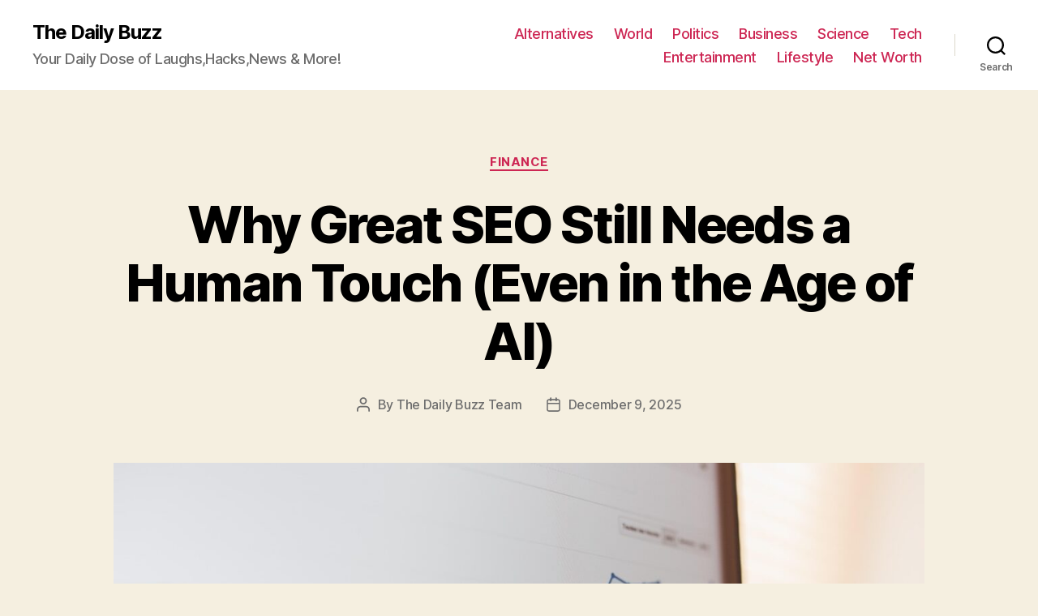

--- FILE ---
content_type: text/html; charset=UTF-8
request_url: https://the-daily.buzz/
body_size: 22342
content:
<!DOCTYPE html><html class="no-js" lang="en-US"><head><meta charset="UTF-8"><meta name="viewport" content="width=device-width, initial-scale=1.0" ><link rel="profile" href="https://gmpg.org/xfn/11"><meta name='robots' content='index, follow, max-image-preview:large, max-snippet:-1, max-video-preview:-1' /><title>The Daily Buzz - Your Daily Dose of Laughs,Hacks,News &amp; More!</title><meta name="description" content="Your Daily Dose of Laughs,Hacks,News &amp; More!" /><link rel="canonical" href="https://the-daily.buzz/" /><link rel="next" href="https://the-daily.buzz/page/2/" /><meta property="og:locale" content="en_US" /><meta property="og:type" content="website" /><meta property="og:title" content="The Daily Buzz" /><meta property="og:description" content="Your Daily Dose of Laughs,Hacks,News &amp; More!" /><meta property="og:url" content="https://the-daily.buzz/" /><meta property="og:site_name" content="The Daily Buzz" /><meta name="twitter:card" content="summary_large_image" /> <script type="application/ld+json" class="yoast-schema-graph">{"@context":"https://schema.org","@graph":[{"@type":"CollectionPage","@id":"https://the-daily.buzz/","url":"https://the-daily.buzz/","name":"The Daily Buzz - Your Daily Dose of Laughs,Hacks,News &amp; More!","isPartOf":{"@id":"https://the-daily.buzz/#website"},"description":"Your Daily Dose of Laughs,Hacks,News &amp; More!","breadcrumb":{"@id":"https://the-daily.buzz/#breadcrumb"},"inLanguage":"en-US"},{"@type":"BreadcrumbList","@id":"https://the-daily.buzz/#breadcrumb","itemListElement":[{"@type":"ListItem","position":1,"name":"Home"}]},{"@type":"WebSite","@id":"https://the-daily.buzz/#website","url":"https://the-daily.buzz/","name":"The Daily Buzz","description":"Your Daily Dose of Laughs,Hacks,News &amp; More!","potentialAction":[{"@type":"SearchAction","target":{"@type":"EntryPoint","urlTemplate":"https://the-daily.buzz/?s={search_term_string}"},"query-input":{"@type":"PropertyValueSpecification","valueRequired":true,"valueName":"search_term_string"}}],"inLanguage":"en-US"}]}</script> <link rel="alternate" type="application/rss+xml" title="The Daily Buzz &raquo; Feed" href="https://the-daily.buzz/feed/" /><link rel="alternate" type="application/rss+xml" title="The Daily Buzz &raquo; Comments Feed" href="https://the-daily.buzz/comments/feed/" />  <script defer src="[data-uri]"></script> <style id='wp-emoji-styles-inline-css'>img.wp-smiley, img.emoji {
		display: inline !important;
		border: none !important;
		box-shadow: none !important;
		height: 1em !important;
		width: 1em !important;
		margin: 0 0.07em !important;
		vertical-align: -0.1em !important;
		background: none !important;
		padding: 0 !important;
	}</style><link rel='stylesheet' id='wp-block-library-css' href='https://the-daily.buzz/wp-includes/css/dist/block-library/style.min.css' media='all' /><link rel='stylesheet' id='mpp_gutenberg-css' href='https://the-daily.buzz/wp-content/cache/autoptimize/autoptimize_single_e166554d9568a75420df25df66eee803.php?ver=2.6.3' media='all' /><style id='classic-theme-styles-inline-css'>/*! This file is auto-generated */
.wp-block-button__link{color:#fff;background-color:#32373c;border-radius:9999px;box-shadow:none;text-decoration:none;padding:calc(.667em + 2px) calc(1.333em + 2px);font-size:1.125em}.wp-block-file__button{background:#32373c;color:#fff;text-decoration:none}</style><style id='global-styles-inline-css'>body{--wp--preset--color--black: #000000;--wp--preset--color--cyan-bluish-gray: #abb8c3;--wp--preset--color--white: #ffffff;--wp--preset--color--pale-pink: #f78da7;--wp--preset--color--vivid-red: #cf2e2e;--wp--preset--color--luminous-vivid-orange: #ff6900;--wp--preset--color--luminous-vivid-amber: #fcb900;--wp--preset--color--light-green-cyan: #7bdcb5;--wp--preset--color--vivid-green-cyan: #00d084;--wp--preset--color--pale-cyan-blue: #8ed1fc;--wp--preset--color--vivid-cyan-blue: #0693e3;--wp--preset--color--vivid-purple: #9b51e0;--wp--preset--color--accent: #cd2653;--wp--preset--color--primary: #000000;--wp--preset--color--secondary: #6d6d6d;--wp--preset--color--subtle-background: #dcd7ca;--wp--preset--color--background: #f5efe0;--wp--preset--gradient--vivid-cyan-blue-to-vivid-purple: linear-gradient(135deg,rgba(6,147,227,1) 0%,rgb(155,81,224) 100%);--wp--preset--gradient--light-green-cyan-to-vivid-green-cyan: linear-gradient(135deg,rgb(122,220,180) 0%,rgb(0,208,130) 100%);--wp--preset--gradient--luminous-vivid-amber-to-luminous-vivid-orange: linear-gradient(135deg,rgba(252,185,0,1) 0%,rgba(255,105,0,1) 100%);--wp--preset--gradient--luminous-vivid-orange-to-vivid-red: linear-gradient(135deg,rgba(255,105,0,1) 0%,rgb(207,46,46) 100%);--wp--preset--gradient--very-light-gray-to-cyan-bluish-gray: linear-gradient(135deg,rgb(238,238,238) 0%,rgb(169,184,195) 100%);--wp--preset--gradient--cool-to-warm-spectrum: linear-gradient(135deg,rgb(74,234,220) 0%,rgb(151,120,209) 20%,rgb(207,42,186) 40%,rgb(238,44,130) 60%,rgb(251,105,98) 80%,rgb(254,248,76) 100%);--wp--preset--gradient--blush-light-purple: linear-gradient(135deg,rgb(255,206,236) 0%,rgb(152,150,240) 100%);--wp--preset--gradient--blush-bordeaux: linear-gradient(135deg,rgb(254,205,165) 0%,rgb(254,45,45) 50%,rgb(107,0,62) 100%);--wp--preset--gradient--luminous-dusk: linear-gradient(135deg,rgb(255,203,112) 0%,rgb(199,81,192) 50%,rgb(65,88,208) 100%);--wp--preset--gradient--pale-ocean: linear-gradient(135deg,rgb(255,245,203) 0%,rgb(182,227,212) 50%,rgb(51,167,181) 100%);--wp--preset--gradient--electric-grass: linear-gradient(135deg,rgb(202,248,128) 0%,rgb(113,206,126) 100%);--wp--preset--gradient--midnight: linear-gradient(135deg,rgb(2,3,129) 0%,rgb(40,116,252) 100%);--wp--preset--font-size--small: 18px;--wp--preset--font-size--medium: 20px;--wp--preset--font-size--large: 26.25px;--wp--preset--font-size--x-large: 42px;--wp--preset--font-size--normal: 21px;--wp--preset--font-size--larger: 32px;--wp--preset--spacing--20: 0.44rem;--wp--preset--spacing--30: 0.67rem;--wp--preset--spacing--40: 1rem;--wp--preset--spacing--50: 1.5rem;--wp--preset--spacing--60: 2.25rem;--wp--preset--spacing--70: 3.38rem;--wp--preset--spacing--80: 5.06rem;--wp--preset--shadow--natural: 6px 6px 9px rgba(0, 0, 0, 0.2);--wp--preset--shadow--deep: 12px 12px 50px rgba(0, 0, 0, 0.4);--wp--preset--shadow--sharp: 6px 6px 0px rgba(0, 0, 0, 0.2);--wp--preset--shadow--outlined: 6px 6px 0px -3px rgba(255, 255, 255, 1), 6px 6px rgba(0, 0, 0, 1);--wp--preset--shadow--crisp: 6px 6px 0px rgba(0, 0, 0, 1);}:where(.is-layout-flex){gap: 0.5em;}:where(.is-layout-grid){gap: 0.5em;}body .is-layout-flex{display: flex;}body .is-layout-flex{flex-wrap: wrap;align-items: center;}body .is-layout-flex > *{margin: 0;}body .is-layout-grid{display: grid;}body .is-layout-grid > *{margin: 0;}:where(.wp-block-columns.is-layout-flex){gap: 2em;}:where(.wp-block-columns.is-layout-grid){gap: 2em;}:where(.wp-block-post-template.is-layout-flex){gap: 1.25em;}:where(.wp-block-post-template.is-layout-grid){gap: 1.25em;}.has-black-color{color: var(--wp--preset--color--black) !important;}.has-cyan-bluish-gray-color{color: var(--wp--preset--color--cyan-bluish-gray) !important;}.has-white-color{color: var(--wp--preset--color--white) !important;}.has-pale-pink-color{color: var(--wp--preset--color--pale-pink) !important;}.has-vivid-red-color{color: var(--wp--preset--color--vivid-red) !important;}.has-luminous-vivid-orange-color{color: var(--wp--preset--color--luminous-vivid-orange) !important;}.has-luminous-vivid-amber-color{color: var(--wp--preset--color--luminous-vivid-amber) !important;}.has-light-green-cyan-color{color: var(--wp--preset--color--light-green-cyan) !important;}.has-vivid-green-cyan-color{color: var(--wp--preset--color--vivid-green-cyan) !important;}.has-pale-cyan-blue-color{color: var(--wp--preset--color--pale-cyan-blue) !important;}.has-vivid-cyan-blue-color{color: var(--wp--preset--color--vivid-cyan-blue) !important;}.has-vivid-purple-color{color: var(--wp--preset--color--vivid-purple) !important;}.has-black-background-color{background-color: var(--wp--preset--color--black) !important;}.has-cyan-bluish-gray-background-color{background-color: var(--wp--preset--color--cyan-bluish-gray) !important;}.has-white-background-color{background-color: var(--wp--preset--color--white) !important;}.has-pale-pink-background-color{background-color: var(--wp--preset--color--pale-pink) !important;}.has-vivid-red-background-color{background-color: var(--wp--preset--color--vivid-red) !important;}.has-luminous-vivid-orange-background-color{background-color: var(--wp--preset--color--luminous-vivid-orange) !important;}.has-luminous-vivid-amber-background-color{background-color: var(--wp--preset--color--luminous-vivid-amber) !important;}.has-light-green-cyan-background-color{background-color: var(--wp--preset--color--light-green-cyan) !important;}.has-vivid-green-cyan-background-color{background-color: var(--wp--preset--color--vivid-green-cyan) !important;}.has-pale-cyan-blue-background-color{background-color: var(--wp--preset--color--pale-cyan-blue) !important;}.has-vivid-cyan-blue-background-color{background-color: var(--wp--preset--color--vivid-cyan-blue) !important;}.has-vivid-purple-background-color{background-color: var(--wp--preset--color--vivid-purple) !important;}.has-black-border-color{border-color: var(--wp--preset--color--black) !important;}.has-cyan-bluish-gray-border-color{border-color: var(--wp--preset--color--cyan-bluish-gray) !important;}.has-white-border-color{border-color: var(--wp--preset--color--white) !important;}.has-pale-pink-border-color{border-color: var(--wp--preset--color--pale-pink) !important;}.has-vivid-red-border-color{border-color: var(--wp--preset--color--vivid-red) !important;}.has-luminous-vivid-orange-border-color{border-color: var(--wp--preset--color--luminous-vivid-orange) !important;}.has-luminous-vivid-amber-border-color{border-color: var(--wp--preset--color--luminous-vivid-amber) !important;}.has-light-green-cyan-border-color{border-color: var(--wp--preset--color--light-green-cyan) !important;}.has-vivid-green-cyan-border-color{border-color: var(--wp--preset--color--vivid-green-cyan) !important;}.has-pale-cyan-blue-border-color{border-color: var(--wp--preset--color--pale-cyan-blue) !important;}.has-vivid-cyan-blue-border-color{border-color: var(--wp--preset--color--vivid-cyan-blue) !important;}.has-vivid-purple-border-color{border-color: var(--wp--preset--color--vivid-purple) !important;}.has-vivid-cyan-blue-to-vivid-purple-gradient-background{background: var(--wp--preset--gradient--vivid-cyan-blue-to-vivid-purple) !important;}.has-light-green-cyan-to-vivid-green-cyan-gradient-background{background: var(--wp--preset--gradient--light-green-cyan-to-vivid-green-cyan) !important;}.has-luminous-vivid-amber-to-luminous-vivid-orange-gradient-background{background: var(--wp--preset--gradient--luminous-vivid-amber-to-luminous-vivid-orange) !important;}.has-luminous-vivid-orange-to-vivid-red-gradient-background{background: var(--wp--preset--gradient--luminous-vivid-orange-to-vivid-red) !important;}.has-very-light-gray-to-cyan-bluish-gray-gradient-background{background: var(--wp--preset--gradient--very-light-gray-to-cyan-bluish-gray) !important;}.has-cool-to-warm-spectrum-gradient-background{background: var(--wp--preset--gradient--cool-to-warm-spectrum) !important;}.has-blush-light-purple-gradient-background{background: var(--wp--preset--gradient--blush-light-purple) !important;}.has-blush-bordeaux-gradient-background{background: var(--wp--preset--gradient--blush-bordeaux) !important;}.has-luminous-dusk-gradient-background{background: var(--wp--preset--gradient--luminous-dusk) !important;}.has-pale-ocean-gradient-background{background: var(--wp--preset--gradient--pale-ocean) !important;}.has-electric-grass-gradient-background{background: var(--wp--preset--gradient--electric-grass) !important;}.has-midnight-gradient-background{background: var(--wp--preset--gradient--midnight) !important;}.has-small-font-size{font-size: var(--wp--preset--font-size--small) !important;}.has-medium-font-size{font-size: var(--wp--preset--font-size--medium) !important;}.has-large-font-size{font-size: var(--wp--preset--font-size--large) !important;}.has-x-large-font-size{font-size: var(--wp--preset--font-size--x-large) !important;}
.wp-block-navigation a:where(:not(.wp-element-button)){color: inherit;}
:where(.wp-block-post-template.is-layout-flex){gap: 1.25em;}:where(.wp-block-post-template.is-layout-grid){gap: 1.25em;}
:where(.wp-block-columns.is-layout-flex){gap: 2em;}:where(.wp-block-columns.is-layout-grid){gap: 2em;}
.wp-block-pullquote{font-size: 1.5em;line-height: 1.6;}</style><link rel='stylesheet' id='jnews-previewslider-css' href='https://the-daily.buzz/wp-content/cache/autoptimize/autoptimize_single_29112739216116d9a418eab7d4bebe27.php' media='all' /><link rel='stylesheet' id='jnews-previewslider-responsive-css' href='https://the-daily.buzz/wp-content/cache/autoptimize/autoptimize_single_56420b4c2954859cfaf7fe9543a74a67.php' media='all' /><link rel='stylesheet' id='toc-screen-css' href='https://the-daily.buzz/wp-content/plugins/table-of-contents-plus/screen.min.css' media='all' /><link rel='stylesheet' id='twentytwenty-style-css' href='https://the-daily.buzz/wp-content/cache/autoptimize/autoptimize_single_7e168934df617b7ca28d0172f14b296c.php?ver=1.7' media='all' /><style id='twentytwenty-style-inline-css'>.color-accent,.color-accent-hover:hover,.color-accent-hover:focus,:root .has-accent-color,.has-drop-cap:not(:focus):first-letter,.wp-block-button.is-style-outline,a { color: #cd2653; }blockquote,.border-color-accent,.border-color-accent-hover:hover,.border-color-accent-hover:focus { border-color: #cd2653; }button,.button,.faux-button,.wp-block-button__link,.wp-block-file .wp-block-file__button,input[type="button"],input[type="reset"],input[type="submit"],.bg-accent,.bg-accent-hover:hover,.bg-accent-hover:focus,:root .has-accent-background-color,.comment-reply-link { background-color: #cd2653; }.fill-children-accent,.fill-children-accent * { fill: #cd2653; }body,.entry-title a,:root .has-primary-color { color: #000000; }:root .has-primary-background-color { background-color: #000000; }cite,figcaption,.wp-caption-text,.post-meta,.entry-content .wp-block-archives li,.entry-content .wp-block-categories li,.entry-content .wp-block-latest-posts li,.wp-block-latest-comments__comment-date,.wp-block-latest-posts__post-date,.wp-block-embed figcaption,.wp-block-image figcaption,.wp-block-pullquote cite,.comment-metadata,.comment-respond .comment-notes,.comment-respond .logged-in-as,.pagination .dots,.entry-content hr:not(.has-background),hr.styled-separator,:root .has-secondary-color { color: #6d6d6d; }:root .has-secondary-background-color { background-color: #6d6d6d; }pre,fieldset,input,textarea,table,table *,hr { border-color: #dcd7ca; }caption,code,code,kbd,samp,.wp-block-table.is-style-stripes tbody tr:nth-child(odd),:root .has-subtle-background-background-color { background-color: #dcd7ca; }.wp-block-table.is-style-stripes { border-bottom-color: #dcd7ca; }.wp-block-latest-posts.is-grid li { border-top-color: #dcd7ca; }:root .has-subtle-background-color { color: #dcd7ca; }body:not(.overlay-header) .primary-menu > li > a,body:not(.overlay-header) .primary-menu > li > .icon,.modal-menu a,.footer-menu a, .footer-widgets a,#site-footer .wp-block-button.is-style-outline,.wp-block-pullquote:before,.singular:not(.overlay-header) .entry-header a,.archive-header a,.header-footer-group .color-accent,.header-footer-group .color-accent-hover:hover { color: #cd2653; }.social-icons a,#site-footer button:not(.toggle),#site-footer .button,#site-footer .faux-button,#site-footer .wp-block-button__link,#site-footer .wp-block-file__button,#site-footer input[type="button"],#site-footer input[type="reset"],#site-footer input[type="submit"] { background-color: #cd2653; }.header-footer-group,body:not(.overlay-header) #site-header .toggle,.menu-modal .toggle { color: #000000; }body:not(.overlay-header) .primary-menu ul { background-color: #000000; }body:not(.overlay-header) .primary-menu > li > ul:after { border-bottom-color: #000000; }body:not(.overlay-header) .primary-menu ul ul:after { border-left-color: #000000; }.site-description,body:not(.overlay-header) .toggle-inner .toggle-text,.widget .post-date,.widget .rss-date,.widget_archive li,.widget_categories li,.widget cite,.widget_pages li,.widget_meta li,.widget_nav_menu li,.powered-by-wordpress,.to-the-top,.singular .entry-header .post-meta,.singular:not(.overlay-header) .entry-header .post-meta a { color: #6d6d6d; }.header-footer-group pre,.header-footer-group fieldset,.header-footer-group input,.header-footer-group textarea,.header-footer-group table,.header-footer-group table *,.footer-nav-widgets-wrapper,#site-footer,.menu-modal nav *,.footer-widgets-outer-wrapper,.footer-top { border-color: #dcd7ca; }.header-footer-group table caption,body:not(.overlay-header) .header-inner .toggle-wrapper::before { background-color: #dcd7ca; }</style><link rel='stylesheet' id='twentytwenty-print-style-css' href='https://the-daily.buzz/wp-content/cache/autoptimize/autoptimize_single_374837a28a67bfec747ebdddfbc7be5e.php?ver=1.7' media='print' /><style id='akismet-widget-style-inline-css'>.a-stats {
				--akismet-color-mid-green: #357b49;
				--akismet-color-white: #fff;
				--akismet-color-light-grey: #f6f7f7;

				max-width: 350px;
				width: auto;
			}

			.a-stats * {
				all: unset;
				box-sizing: border-box;
			}

			.a-stats strong {
				font-weight: 600;
			}

			.a-stats a.a-stats__link,
			.a-stats a.a-stats__link:visited,
			.a-stats a.a-stats__link:active {
				background: var(--akismet-color-mid-green);
				border: none;
				box-shadow: none;
				border-radius: 8px;
				color: var(--akismet-color-white);
				cursor: pointer;
				display: block;
				font-family: -apple-system, BlinkMacSystemFont, 'Segoe UI', 'Roboto', 'Oxygen-Sans', 'Ubuntu', 'Cantarell', 'Helvetica Neue', sans-serif;
				font-weight: 500;
				padding: 12px;
				text-align: center;
				text-decoration: none;
				transition: all 0.2s ease;
			}

			/* Extra specificity to deal with TwentyTwentyOne focus style */
			.widget .a-stats a.a-stats__link:focus {
				background: var(--akismet-color-mid-green);
				color: var(--akismet-color-white);
				text-decoration: none;
			}

			.a-stats a.a-stats__link:hover {
				filter: brightness(110%);
				box-shadow: 0 4px 12px rgba(0, 0, 0, 0.06), 0 0 2px rgba(0, 0, 0, 0.16);
			}

			.a-stats .count {
				color: var(--akismet-color-white);
				display: block;
				font-size: 1.5em;
				line-height: 1.4;
				padding: 0 13px;
				white-space: nowrap;
			}</style> <script defer src="https://the-daily.buzz/wp-includes/js/jquery/jquery.min.js" id="jquery-core-js"></script> <script defer src="https://the-daily.buzz/wp-includes/js/jquery/jquery-migrate.min.js" id="jquery-migrate-js"></script> <script defer src="https://the-daily.buzz/wp-content/cache/autoptimize/autoptimize_single_56ff841e1981432b51bfbad9ada6ae49.php" id="jnews-previewslider-js"></script> <script defer src="https://the-daily.buzz/wp-content/cache/autoptimize/autoptimize_single_d52c60d118f1d08c659564c38904641f.php?ver=1.7" id="twentytwenty-js-js"></script> <script defer src="data:text/javascript;base64,"></script><link rel="https://api.w.org/" href="https://the-daily.buzz/wp-json/" /><link rel="EditURI" type="application/rsd+xml" title="RSD" href="https://the-daily.buzz/xmlrpc.php?rsd" /><meta name="generator" content="WordPress 6.5.7" /><meta name="google-site-verification" content="OowSrDmrrV1augsudqGgR9HeHAFsiqyzll-QZev-VWU" /> <script defer src="[data-uri]"></script> <meta name="generator" content="Powered by WPBakery Page Builder - drag and drop page builder for WordPress."/> <script type='application/ld+json'>{"@context":"http:\/\/schema.org","@type":"Organization","@id":"https:\/\/the-daily.buzz\/#organization","url":"https:\/\/the-daily.buzz\/","name":"","logo":{"@type":"ImageObject","url":""},"sameAs":[]}</script> <script type='application/ld+json'>{"@context":"http:\/\/schema.org","@type":"WebSite","@id":"https:\/\/the-daily.buzz\/#website","url":"https:\/\/the-daily.buzz\/","name":"","potentialAction":{"@type":"SearchAction","target":"https:\/\/the-daily.buzz\/?s={search_term_string}","query-input":"required name=search_term_string"}}</script> <link rel="icon" href="https://the-daily.buzz/wp-content/uploads/2019/04/cropped-T-2-32x32.png" sizes="32x32" /><link rel="icon" href="https://the-daily.buzz/wp-content/uploads/2019/04/cropped-T-2-192x192.png" sizes="192x192" /><link rel="apple-touch-icon" href="https://the-daily.buzz/wp-content/uploads/2019/04/cropped-T-2-180x180.png" /><meta name="msapplication-TileImage" content="https://the-daily.buzz/wp-content/uploads/2019/04/cropped-T-2-270x270.png" /> <noscript><style>.wpb_animate_when_almost_visible { opacity: 1; }</style></noscript></head><body data-rsssl=1 class="home blog wp-embed-responsive enable-search-modal has-no-pagination showing-comments show-avatars footer-top-visible wpb-js-composer js-comp-ver-7.1 vc_responsive"> <a class="skip-link screen-reader-text" href="#site-content">Skip to the content</a><header id="site-header" class="header-footer-group" role="banner"><div class="header-inner section-inner"><div class="header-titles-wrapper"> <button class="toggle search-toggle mobile-search-toggle" data-toggle-target=".search-modal" data-toggle-body-class="showing-search-modal" data-set-focus=".search-modal .search-field" aria-expanded="false"> <span class="toggle-inner"> <span class="toggle-icon"> <svg class="svg-icon" aria-hidden="true" role="img" focusable="false" xmlns="http://www.w3.org/2000/svg" width="23" height="23" viewBox="0 0 23 23"><path d="M38.710696,48.0601792 L43,52.3494831 L41.3494831,54 L37.0601792,49.710696 C35.2632422,51.1481185 32.9839107,52.0076499 30.5038249,52.0076499 C24.7027226,52.0076499 20,47.3049272 20,41.5038249 C20,35.7027226 24.7027226,31 30.5038249,31 C36.3049272,31 41.0076499,35.7027226 41.0076499,41.5038249 C41.0076499,43.9839107 40.1481185,46.2632422 38.710696,48.0601792 Z M36.3875844,47.1716785 C37.8030221,45.7026647 38.6734666,43.7048964 38.6734666,41.5038249 C38.6734666,36.9918565 35.0157934,33.3341833 30.5038249,33.3341833 C25.9918565,33.3341833 22.3341833,36.9918565 22.3341833,41.5038249 C22.3341833,46.0157934 25.9918565,49.6734666 30.5038249,49.6734666 C32.7048964,49.6734666 34.7026647,48.8030221 36.1716785,47.3875844 C36.2023931,47.347638 36.2360451,47.3092237 36.2726343,47.2726343 C36.3092237,47.2360451 36.347638,47.2023931 36.3875844,47.1716785 Z" transform="translate(-20 -31)" /></svg> </span> <span class="toggle-text">Search</span> </span> </button><div class="header-titles"><h1 class="site-title"><a href="https://the-daily.buzz/">The Daily Buzz</a></h1><div class="site-description">Your Daily Dose of Laughs,Hacks,News &amp; More!</div></div> <button class="toggle nav-toggle mobile-nav-toggle" data-toggle-target=".menu-modal"  data-toggle-body-class="showing-menu-modal" aria-expanded="false" data-set-focus=".close-nav-toggle"> <span class="toggle-inner"> <span class="toggle-icon"> <svg class="svg-icon" aria-hidden="true" role="img" focusable="false" xmlns="http://www.w3.org/2000/svg" width="26" height="7" viewBox="0 0 26 7"><path fill-rule="evenodd" d="M332.5,45 C330.567003,45 329,43.4329966 329,41.5 C329,39.5670034 330.567003,38 332.5,38 C334.432997,38 336,39.5670034 336,41.5 C336,43.4329966 334.432997,45 332.5,45 Z M342,45 C340.067003,45 338.5,43.4329966 338.5,41.5 C338.5,39.5670034 340.067003,38 342,38 C343.932997,38 345.5,39.5670034 345.5,41.5 C345.5,43.4329966 343.932997,45 342,45 Z M351.5,45 C349.567003,45 348,43.4329966 348,41.5 C348,39.5670034 349.567003,38 351.5,38 C353.432997,38 355,39.5670034 355,41.5 C355,43.4329966 353.432997,45 351.5,45 Z" transform="translate(-329 -38)" /></svg> </span> <span class="toggle-text">Menu</span> </span> </button></div><div class="header-navigation-wrapper"><nav class="primary-menu-wrapper" aria-label="Horizontal" role="navigation"><ul class="primary-menu reset-list-style"><li id="menu-item-11398" class="menu-item menu-item-type-taxonomy menu-item-object-category menu-item-11398"><a href="https://the-daily.buzz/category/alternatives/">Alternatives</a></li><li id="menu-item-107" class="menu-item menu-item-type-taxonomy menu-item-object-category menu-item-107"><a href="https://the-daily.buzz/category/world/">World</a></li><li id="menu-item-108" class="menu-item menu-item-type-taxonomy menu-item-object-category menu-item-108"><a href="https://the-daily.buzz/category/politics/">Politics</a></li><li id="menu-item-109" class="menu-item menu-item-type-taxonomy menu-item-object-category menu-item-109"><a href="https://the-daily.buzz/category/business/">Business</a></li><li id="menu-item-110" class="menu-item menu-item-type-taxonomy menu-item-object-category menu-item-110"><a href="https://the-daily.buzz/category/science/">Science</a></li><li id="menu-item-111" class="menu-item menu-item-type-taxonomy menu-item-object-category menu-item-111"><a href="https://the-daily.buzz/category/tech/">Tech</a></li><li id="menu-item-112" class="menu-item menu-item-type-taxonomy menu-item-object-category menu-item-112"><a href="https://the-daily.buzz/category/entertainment/">Entertainment</a></li><li id="menu-item-113" class="menu-item menu-item-type-taxonomy menu-item-object-category menu-item-113"><a href="https://the-daily.buzz/category/lifestyle/">Lifestyle</a></li><li id="menu-item-34718" class="menu-item menu-item-type-taxonomy menu-item-object-category menu-item-34718"><a href="https://the-daily.buzz/category/net-worth/">Net Worth</a></li></ul></nav><div class="header-toggles hide-no-js"><div class="toggle-wrapper search-toggle-wrapper"> <button class="toggle search-toggle desktop-search-toggle" data-toggle-target=".search-modal" data-toggle-body-class="showing-search-modal" data-set-focus=".search-modal .search-field" aria-expanded="false"> <span class="toggle-inner"> <svg class="svg-icon" aria-hidden="true" role="img" focusable="false" xmlns="http://www.w3.org/2000/svg" width="23" height="23" viewBox="0 0 23 23"><path d="M38.710696,48.0601792 L43,52.3494831 L41.3494831,54 L37.0601792,49.710696 C35.2632422,51.1481185 32.9839107,52.0076499 30.5038249,52.0076499 C24.7027226,52.0076499 20,47.3049272 20,41.5038249 C20,35.7027226 24.7027226,31 30.5038249,31 C36.3049272,31 41.0076499,35.7027226 41.0076499,41.5038249 C41.0076499,43.9839107 40.1481185,46.2632422 38.710696,48.0601792 Z M36.3875844,47.1716785 C37.8030221,45.7026647 38.6734666,43.7048964 38.6734666,41.5038249 C38.6734666,36.9918565 35.0157934,33.3341833 30.5038249,33.3341833 C25.9918565,33.3341833 22.3341833,36.9918565 22.3341833,41.5038249 C22.3341833,46.0157934 25.9918565,49.6734666 30.5038249,49.6734666 C32.7048964,49.6734666 34.7026647,48.8030221 36.1716785,47.3875844 C36.2023931,47.347638 36.2360451,47.3092237 36.2726343,47.2726343 C36.3092237,47.2360451 36.347638,47.2023931 36.3875844,47.1716785 Z" transform="translate(-20 -31)" /></svg> <span class="toggle-text">Search</span> </span> </button></div></div></div></div><div class="search-modal cover-modal header-footer-group" data-modal-target-string=".search-modal"><div class="search-modal-inner modal-inner"><div class="section-inner"><form role="search" aria-label="Search for:" method="get" class="search-form" action="https://the-daily.buzz/"> <label for="search-form-1"> <span class="screen-reader-text">Search for:</span> <input type="search" id="search-form-1" class="search-field" placeholder="Search &hellip;" value="" name="s" /> </label> <input type="submit" class="search-submit" value="Search" /></form> <button class="toggle search-untoggle close-search-toggle fill-children-current-color" data-toggle-target=".search-modal" data-toggle-body-class="showing-search-modal" data-set-focus=".search-modal .search-field"> <span class="screen-reader-text">Close search</span> <svg class="svg-icon" aria-hidden="true" role="img" focusable="false" xmlns="http://www.w3.org/2000/svg" width="16" height="16" viewBox="0 0 16 16"><polygon fill="" fill-rule="evenodd" points="6.852 7.649 .399 1.195 1.445 .149 7.899 6.602 14.352 .149 15.399 1.195 8.945 7.649 15.399 14.102 14.352 15.149 7.899 8.695 1.445 15.149 .399 14.102" /></svg> </button></div></div></div></header><div class="menu-modal cover-modal header-footer-group" data-modal-target-string=".menu-modal"><div class="menu-modal-inner modal-inner"><div class="menu-wrapper section-inner"><div class="menu-top"> <button class="toggle close-nav-toggle fill-children-current-color" data-toggle-target=".menu-modal" data-toggle-body-class="showing-menu-modal" aria-expanded="false" data-set-focus=".menu-modal"> <span class="toggle-text">Close Menu</span> <svg class="svg-icon" aria-hidden="true" role="img" focusable="false" xmlns="http://www.w3.org/2000/svg" width="16" height="16" viewBox="0 0 16 16"><polygon fill="" fill-rule="evenodd" points="6.852 7.649 .399 1.195 1.445 .149 7.899 6.602 14.352 .149 15.399 1.195 8.945 7.649 15.399 14.102 14.352 15.149 7.899 8.695 1.445 15.149 .399 14.102" /></svg> </button><nav class="mobile-menu" aria-label="Mobile" role="navigation"><ul class="modal-menu reset-list-style"><li class="menu-item menu-item-type-taxonomy menu-item-object-category menu-item-11398"><div class="ancestor-wrapper"><a href="https://the-daily.buzz/category/alternatives/">Alternatives</a></div></li><li class="menu-item menu-item-type-taxonomy menu-item-object-category menu-item-107"><div class="ancestor-wrapper"><a href="https://the-daily.buzz/category/world/">World</a></div></li><li class="menu-item menu-item-type-taxonomy menu-item-object-category menu-item-108"><div class="ancestor-wrapper"><a href="https://the-daily.buzz/category/politics/">Politics</a></div></li><li class="menu-item menu-item-type-taxonomy menu-item-object-category menu-item-109"><div class="ancestor-wrapper"><a href="https://the-daily.buzz/category/business/">Business</a></div></li><li class="menu-item menu-item-type-taxonomy menu-item-object-category menu-item-110"><div class="ancestor-wrapper"><a href="https://the-daily.buzz/category/science/">Science</a></div></li><li class="menu-item menu-item-type-taxonomy menu-item-object-category menu-item-111"><div class="ancestor-wrapper"><a href="https://the-daily.buzz/category/tech/">Tech</a></div></li><li class="menu-item menu-item-type-taxonomy menu-item-object-category menu-item-112"><div class="ancestor-wrapper"><a href="https://the-daily.buzz/category/entertainment/">Entertainment</a></div></li><li class="menu-item menu-item-type-taxonomy menu-item-object-category menu-item-113"><div class="ancestor-wrapper"><a href="https://the-daily.buzz/category/lifestyle/">Lifestyle</a></div></li><li class="menu-item menu-item-type-taxonomy menu-item-object-category menu-item-34718"><div class="ancestor-wrapper"><a href="https://the-daily.buzz/category/net-worth/">Net Worth</a></div></li></ul></nav></div><div class="menu-bottom"></div></div></div></div><main id="site-content" role="main"><article class="post-35128 post type-post status-publish format-standard has-post-thumbnail hentry category-finance" id="post-35128"><header class="entry-header has-text-align-center"><div class="entry-header-inner section-inner medium"><div class="entry-categories"> <span class="screen-reader-text">Categories</span><div class="entry-categories-inner"> <a href="https://the-daily.buzz/category/finance/" rel="category tag">Finance</a></div></div><h2 class="entry-title heading-size-1"><a href="https://the-daily.buzz/human-seo-in-age-of-ai/">Why Great SEO Still Needs a Human Touch (Even in the Age of AI)</a></h2><div class="post-meta-wrapper post-meta-single post-meta-single-top"><ul class="post-meta"><li class="post-author meta-wrapper"> <span class="meta-icon"> <span class="screen-reader-text">Post author</span> <svg class="svg-icon" aria-hidden="true" role="img" focusable="false" xmlns="http://www.w3.org/2000/svg" width="18" height="20" viewBox="0 0 18 20"><path fill="" d="M18,19 C18,19.5522847 17.5522847,20 17,20 C16.4477153,20 16,19.5522847 16,19 L16,17 C16,15.3431458 14.6568542,14 13,14 L5,14 C3.34314575,14 2,15.3431458 2,17 L2,19 C2,19.5522847 1.55228475,20 1,20 C0.44771525,20 0,19.5522847 0,19 L0,17 C0,14.2385763 2.23857625,12 5,12 L13,12 C15.7614237,12 18,14.2385763 18,17 L18,19 Z M9,10 C6.23857625,10 4,7.76142375 4,5 C4,2.23857625 6.23857625,0 9,0 C11.7614237,0 14,2.23857625 14,5 C14,7.76142375 11.7614237,10 9,10 Z M9,8 C10.6568542,8 12,6.65685425 12,5 C12,3.34314575 10.6568542,2 9,2 C7.34314575,2 6,3.34314575 6,5 C6,6.65685425 7.34314575,8 9,8 Z" /></svg> </span> <span class="meta-text"> By <a href="https://the-daily.buzz/author/admin/">The Daily Buzz Team</a> </span></li><li class="post-date meta-wrapper"> <span class="meta-icon"> <span class="screen-reader-text">Post date</span> <svg class="svg-icon" aria-hidden="true" role="img" focusable="false" xmlns="http://www.w3.org/2000/svg" width="18" height="19" viewBox="0 0 18 19"><path fill="" d="M4.60069444,4.09375 L3.25,4.09375 C2.47334957,4.09375 1.84375,4.72334957 1.84375,5.5 L1.84375,7.26736111 L16.15625,7.26736111 L16.15625,5.5 C16.15625,4.72334957 15.5266504,4.09375 14.75,4.09375 L13.3993056,4.09375 L13.3993056,4.55555556 C13.3993056,5.02154581 13.0215458,5.39930556 12.5555556,5.39930556 C12.0895653,5.39930556 11.7118056,5.02154581 11.7118056,4.55555556 L11.7118056,4.09375 L6.28819444,4.09375 L6.28819444,4.55555556 C6.28819444,5.02154581 5.9104347,5.39930556 5.44444444,5.39930556 C4.97845419,5.39930556 4.60069444,5.02154581 4.60069444,4.55555556 L4.60069444,4.09375 Z M6.28819444,2.40625 L11.7118056,2.40625 L11.7118056,1 C11.7118056,0.534009742 12.0895653,0.15625 12.5555556,0.15625 C13.0215458,0.15625 13.3993056,0.534009742 13.3993056,1 L13.3993056,2.40625 L14.75,2.40625 C16.4586309,2.40625 17.84375,3.79136906 17.84375,5.5 L17.84375,15.875 C17.84375,17.5836309 16.4586309,18.96875 14.75,18.96875 L3.25,18.96875 C1.54136906,18.96875 0.15625,17.5836309 0.15625,15.875 L0.15625,5.5 C0.15625,3.79136906 1.54136906,2.40625 3.25,2.40625 L4.60069444,2.40625 L4.60069444,1 C4.60069444,0.534009742 4.97845419,0.15625 5.44444444,0.15625 C5.9104347,0.15625 6.28819444,0.534009742 6.28819444,1 L6.28819444,2.40625 Z M1.84375,8.95486111 L1.84375,15.875 C1.84375,16.6516504 2.47334957,17.28125 3.25,17.28125 L14.75,17.28125 C15.5266504,17.28125 16.15625,16.6516504 16.15625,15.875 L16.15625,8.95486111 L1.84375,8.95486111 Z" /></svg> </span> <span class="meta-text"> <a href="https://the-daily.buzz/human-seo-in-age-of-ai/">December 9, 2025</a> </span></li></ul></div></div></header><figure class="featured-media"><div class="featured-media-inner section-inner medium"> <img width="1200" height="800" src="https://the-daily.buzz/wp-content/uploads/2025/12/computer-767776_1280-1200x800.jpg" class="attachment-post-thumbnail size-post-thumbnail wp-post-image" alt="" decoding="async" fetchpriority="high" srcset="https://the-daily.buzz/wp-content/uploads/2025/12/computer-767776_1280-1200x800.jpg 1200w, https://the-daily.buzz/wp-content/uploads/2025/12/computer-767776_1280-300x200.jpg 300w, https://the-daily.buzz/wp-content/uploads/2025/12/computer-767776_1280-1024x682.jpg 1024w, https://the-daily.buzz/wp-content/uploads/2025/12/computer-767776_1280-768x512.jpg 768w, https://the-daily.buzz/wp-content/uploads/2025/12/computer-767776_1280.jpg 1280w" sizes="(max-width: 1200px) 100vw, 1200px" /></div></figure><div class="post-inner thin "><div class="entry-content"><p>SEO isn’t what it used to be. Once a world of keyword stuffing and backlink spreadsheets, it&#8217;s now shaped by search intent, content quality, and user experience. And yes, AI has a seat at the table now. But here’s the truth: algorithms can’t fully replace the nuance, empathy, and strategy that a good SEO specialist [&hellip;]</p></div></div><div class="section-inner"></div></article><hr class="post-separator styled-separator is-style-wide section-inner" aria-hidden="true" /><article class="post-35119 post type-post status-publish format-standard has-post-thumbnail hentry category-tech" id="post-35119"><header class="entry-header has-text-align-center"><div class="entry-header-inner section-inner medium"><div class="entry-categories"> <span class="screen-reader-text">Categories</span><div class="entry-categories-inner"> <a href="https://the-daily.buzz/category/tech/" rel="category tag">Tech</a></div></div><h2 class="entry-title heading-size-1"><a href="https://the-daily.buzz/car-deep-cleaning-belgrade-complete-interior-seat-washing-service/">Car Deep Cleaning Belgrade – Complete Interior Seat Washing Service</a></h2><div class="post-meta-wrapper post-meta-single post-meta-single-top"><ul class="post-meta"><li class="post-author meta-wrapper"> <span class="meta-icon"> <span class="screen-reader-text">Post author</span> <svg class="svg-icon" aria-hidden="true" role="img" focusable="false" xmlns="http://www.w3.org/2000/svg" width="18" height="20" viewBox="0 0 18 20"><path fill="" d="M18,19 C18,19.5522847 17.5522847,20 17,20 C16.4477153,20 16,19.5522847 16,19 L16,17 C16,15.3431458 14.6568542,14 13,14 L5,14 C3.34314575,14 2,15.3431458 2,17 L2,19 C2,19.5522847 1.55228475,20 1,20 C0.44771525,20 0,19.5522847 0,19 L0,17 C0,14.2385763 2.23857625,12 5,12 L13,12 C15.7614237,12 18,14.2385763 18,17 L18,19 Z M9,10 C6.23857625,10 4,7.76142375 4,5 C4,2.23857625 6.23857625,0 9,0 C11.7614237,0 14,2.23857625 14,5 C14,7.76142375 11.7614237,10 9,10 Z M9,8 C10.6568542,8 12,6.65685425 12,5 C12,3.34314575 10.6568542,2 9,2 C7.34314575,2 6,3.34314575 6,5 C6,6.65685425 7.34314575,8 9,8 Z" /></svg> </span> <span class="meta-text"> By <a href="https://the-daily.buzz/author/admin/">The Daily Buzz Team</a> </span></li><li class="post-date meta-wrapper"> <span class="meta-icon"> <span class="screen-reader-text">Post date</span> <svg class="svg-icon" aria-hidden="true" role="img" focusable="false" xmlns="http://www.w3.org/2000/svg" width="18" height="19" viewBox="0 0 18 19"><path fill="" d="M4.60069444,4.09375 L3.25,4.09375 C2.47334957,4.09375 1.84375,4.72334957 1.84375,5.5 L1.84375,7.26736111 L16.15625,7.26736111 L16.15625,5.5 C16.15625,4.72334957 15.5266504,4.09375 14.75,4.09375 L13.3993056,4.09375 L13.3993056,4.55555556 C13.3993056,5.02154581 13.0215458,5.39930556 12.5555556,5.39930556 C12.0895653,5.39930556 11.7118056,5.02154581 11.7118056,4.55555556 L11.7118056,4.09375 L6.28819444,4.09375 L6.28819444,4.55555556 C6.28819444,5.02154581 5.9104347,5.39930556 5.44444444,5.39930556 C4.97845419,5.39930556 4.60069444,5.02154581 4.60069444,4.55555556 L4.60069444,4.09375 Z M6.28819444,2.40625 L11.7118056,2.40625 L11.7118056,1 C11.7118056,0.534009742 12.0895653,0.15625 12.5555556,0.15625 C13.0215458,0.15625 13.3993056,0.534009742 13.3993056,1 L13.3993056,2.40625 L14.75,2.40625 C16.4586309,2.40625 17.84375,3.79136906 17.84375,5.5 L17.84375,15.875 C17.84375,17.5836309 16.4586309,18.96875 14.75,18.96875 L3.25,18.96875 C1.54136906,18.96875 0.15625,17.5836309 0.15625,15.875 L0.15625,5.5 C0.15625,3.79136906 1.54136906,2.40625 3.25,2.40625 L4.60069444,2.40625 L4.60069444,1 C4.60069444,0.534009742 4.97845419,0.15625 5.44444444,0.15625 C5.9104347,0.15625 6.28819444,0.534009742 6.28819444,1 L6.28819444,2.40625 Z M1.84375,8.95486111 L1.84375,15.875 C1.84375,16.6516504 2.47334957,17.28125 3.25,17.28125 L14.75,17.28125 C15.5266504,17.28125 16.15625,16.6516504 16.15625,15.875 L16.15625,8.95486111 L1.84375,8.95486111 Z" /></svg> </span> <span class="meta-text"> <a href="https://the-daily.buzz/car-deep-cleaning-belgrade-complete-interior-seat-washing-service/">August 24, 2025</a> </span></li></ul></div></div></header><figure class="featured-media"><div class="featured-media-inner section-inner medium"> <img width="1200" height="800" src="https://the-daily.buzz/wp-content/uploads/2025/08/wash-5144822_1280-1200x800.jpg" class="attachment-post-thumbnail size-post-thumbnail wp-post-image" alt="" decoding="async" srcset="https://the-daily.buzz/wp-content/uploads/2025/08/wash-5144822_1280-1200x800.jpg 1200w, https://the-daily.buzz/wp-content/uploads/2025/08/wash-5144822_1280-300x200.jpg 300w, https://the-daily.buzz/wp-content/uploads/2025/08/wash-5144822_1280-1024x682.jpg 1024w, https://the-daily.buzz/wp-content/uploads/2025/08/wash-5144822_1280-768x512.jpg 768w, https://the-daily.buzz/wp-content/uploads/2025/08/wash-5144822_1280.jpg 1280w" sizes="(max-width: 1200px) 100vw, 1200px" /></div></figure><div class="post-inner thin "><div class="entry-content"><p>Why Car Deep Cleaning Is Essential Many car owners focus only on exterior washing while the interior slowly accumulates dirt, stains, and bacteria. Seats, carpets, and floor mats absorb sweat, dust, food crumbs, and moisture every single day. Over time, this leads not only to unpleasant odors but also to unhealthy air circulation inside the [&hellip;]</p></div></div><div class="section-inner"></div></article><hr class="post-separator styled-separator is-style-wide section-inner" aria-hidden="true" /><article class="post-35112 post type-post status-publish format-standard has-post-thumbnail hentry category-net-worth" id="post-35112"><header class="entry-header has-text-align-center"><div class="entry-header-inner section-inner medium"><div class="entry-categories"> <span class="screen-reader-text">Categories</span><div class="entry-categories-inner"> <a href="https://the-daily.buzz/category/net-worth/" rel="category tag">Net Worth</a></div></div><h2 class="entry-title heading-size-1"><a href="https://the-daily.buzz/ronnie-radke-net-worth/">Ronnie Radke Net Worth 2025: Complete Breakdown of the Falling in Reverse Frontman&#8217;s Wealth</a></h2><div class="post-meta-wrapper post-meta-single post-meta-single-top"><ul class="post-meta"><li class="post-author meta-wrapper"> <span class="meta-icon"> <span class="screen-reader-text">Post author</span> <svg class="svg-icon" aria-hidden="true" role="img" focusable="false" xmlns="http://www.w3.org/2000/svg" width="18" height="20" viewBox="0 0 18 20"><path fill="" d="M18,19 C18,19.5522847 17.5522847,20 17,20 C16.4477153,20 16,19.5522847 16,19 L16,17 C16,15.3431458 14.6568542,14 13,14 L5,14 C3.34314575,14 2,15.3431458 2,17 L2,19 C2,19.5522847 1.55228475,20 1,20 C0.44771525,20 0,19.5522847 0,19 L0,17 C0,14.2385763 2.23857625,12 5,12 L13,12 C15.7614237,12 18,14.2385763 18,17 L18,19 Z M9,10 C6.23857625,10 4,7.76142375 4,5 C4,2.23857625 6.23857625,0 9,0 C11.7614237,0 14,2.23857625 14,5 C14,7.76142375 11.7614237,10 9,10 Z M9,8 C10.6568542,8 12,6.65685425 12,5 C12,3.34314575 10.6568542,2 9,2 C7.34314575,2 6,3.34314575 6,5 C6,6.65685425 7.34314575,8 9,8 Z" /></svg> </span> <span class="meta-text"> By <a href="https://the-daily.buzz/author/admin/">The Daily Buzz Team</a> </span></li><li class="post-date meta-wrapper"> <span class="meta-icon"> <span class="screen-reader-text">Post date</span> <svg class="svg-icon" aria-hidden="true" role="img" focusable="false" xmlns="http://www.w3.org/2000/svg" width="18" height="19" viewBox="0 0 18 19"><path fill="" d="M4.60069444,4.09375 L3.25,4.09375 C2.47334957,4.09375 1.84375,4.72334957 1.84375,5.5 L1.84375,7.26736111 L16.15625,7.26736111 L16.15625,5.5 C16.15625,4.72334957 15.5266504,4.09375 14.75,4.09375 L13.3993056,4.09375 L13.3993056,4.55555556 C13.3993056,5.02154581 13.0215458,5.39930556 12.5555556,5.39930556 C12.0895653,5.39930556 11.7118056,5.02154581 11.7118056,4.55555556 L11.7118056,4.09375 L6.28819444,4.09375 L6.28819444,4.55555556 C6.28819444,5.02154581 5.9104347,5.39930556 5.44444444,5.39930556 C4.97845419,5.39930556 4.60069444,5.02154581 4.60069444,4.55555556 L4.60069444,4.09375 Z M6.28819444,2.40625 L11.7118056,2.40625 L11.7118056,1 C11.7118056,0.534009742 12.0895653,0.15625 12.5555556,0.15625 C13.0215458,0.15625 13.3993056,0.534009742 13.3993056,1 L13.3993056,2.40625 L14.75,2.40625 C16.4586309,2.40625 17.84375,3.79136906 17.84375,5.5 L17.84375,15.875 C17.84375,17.5836309 16.4586309,18.96875 14.75,18.96875 L3.25,18.96875 C1.54136906,18.96875 0.15625,17.5836309 0.15625,15.875 L0.15625,5.5 C0.15625,3.79136906 1.54136906,2.40625 3.25,2.40625 L4.60069444,2.40625 L4.60069444,1 C4.60069444,0.534009742 4.97845419,0.15625 5.44444444,0.15625 C5.9104347,0.15625 6.28819444,0.534009742 6.28819444,1 L6.28819444,2.40625 Z M1.84375,8.95486111 L1.84375,15.875 C1.84375,16.6516504 2.47334957,17.28125 3.25,17.28125 L14.75,17.28125 C15.5266504,17.28125 16.15625,16.6516504 16.15625,15.875 L16.15625,8.95486111 L1.84375,8.95486111 Z" /></svg> </span> <span class="meta-text"> <a href="https://the-daily.buzz/ronnie-radke-net-worth/">July 26, 2025</a> </span></li></ul></div></div></header><figure class="featured-media"><div class="featured-media-inner section-inner medium"> <img width="275" height="183" src="https://the-daily.buzz/wp-content/uploads/2025/07/images-38.jpeg" class="attachment-post-thumbnail size-post-thumbnail wp-post-image" alt="" decoding="async" /></div></figure><div class="post-inner thin "><div class="entry-content"><p>Introduction Ronnie Radke, the lead vocalist of rock band Falling in Reverse and former frontman of Escape the Fate, has built substantial wealth through his successful music career. While public estimates place his net worth between $3.84 million and $5 million, recent evidence suggests these figures are significantly understated. The acquisition of a $9 million [&hellip;]</p></div></div><div class="section-inner"></div></article><hr class="post-separator styled-separator is-style-wide section-inner" aria-hidden="true" /><article class="post-35106 post type-post status-publish format-standard has-post-thumbnail hentry category-net-worth" id="post-35106"><header class="entry-header has-text-align-center"><div class="entry-header-inner section-inner medium"><div class="entry-categories"> <span class="screen-reader-text">Categories</span><div class="entry-categories-inner"> <a href="https://the-daily.buzz/category/net-worth/" rel="category tag">Net Worth</a></div></div><h2 class="entry-title heading-size-1"><a href="https://the-daily.buzz/taylor-earnhardt-putnam-net-worth/">Taylor Earnhardt-Putnam Net Worth 2025: Racing Royalty&#8217;s Financial Legacy</a></h2><div class="post-meta-wrapper post-meta-single post-meta-single-top"><ul class="post-meta"><li class="post-author meta-wrapper"> <span class="meta-icon"> <span class="screen-reader-text">Post author</span> <svg class="svg-icon" aria-hidden="true" role="img" focusable="false" xmlns="http://www.w3.org/2000/svg" width="18" height="20" viewBox="0 0 18 20"><path fill="" d="M18,19 C18,19.5522847 17.5522847,20 17,20 C16.4477153,20 16,19.5522847 16,19 L16,17 C16,15.3431458 14.6568542,14 13,14 L5,14 C3.34314575,14 2,15.3431458 2,17 L2,19 C2,19.5522847 1.55228475,20 1,20 C0.44771525,20 0,19.5522847 0,19 L0,17 C0,14.2385763 2.23857625,12 5,12 L13,12 C15.7614237,12 18,14.2385763 18,17 L18,19 Z M9,10 C6.23857625,10 4,7.76142375 4,5 C4,2.23857625 6.23857625,0 9,0 C11.7614237,0 14,2.23857625 14,5 C14,7.76142375 11.7614237,10 9,10 Z M9,8 C10.6568542,8 12,6.65685425 12,5 C12,3.34314575 10.6568542,2 9,2 C7.34314575,2 6,3.34314575 6,5 C6,6.65685425 7.34314575,8 9,8 Z" /></svg> </span> <span class="meta-text"> By <a href="https://the-daily.buzz/author/admin/">The Daily Buzz Team</a> </span></li><li class="post-date meta-wrapper"> <span class="meta-icon"> <span class="screen-reader-text">Post date</span> <svg class="svg-icon" aria-hidden="true" role="img" focusable="false" xmlns="http://www.w3.org/2000/svg" width="18" height="19" viewBox="0 0 18 19"><path fill="" d="M4.60069444,4.09375 L3.25,4.09375 C2.47334957,4.09375 1.84375,4.72334957 1.84375,5.5 L1.84375,7.26736111 L16.15625,7.26736111 L16.15625,5.5 C16.15625,4.72334957 15.5266504,4.09375 14.75,4.09375 L13.3993056,4.09375 L13.3993056,4.55555556 C13.3993056,5.02154581 13.0215458,5.39930556 12.5555556,5.39930556 C12.0895653,5.39930556 11.7118056,5.02154581 11.7118056,4.55555556 L11.7118056,4.09375 L6.28819444,4.09375 L6.28819444,4.55555556 C6.28819444,5.02154581 5.9104347,5.39930556 5.44444444,5.39930556 C4.97845419,5.39930556 4.60069444,5.02154581 4.60069444,4.55555556 L4.60069444,4.09375 Z M6.28819444,2.40625 L11.7118056,2.40625 L11.7118056,1 C11.7118056,0.534009742 12.0895653,0.15625 12.5555556,0.15625 C13.0215458,0.15625 13.3993056,0.534009742 13.3993056,1 L13.3993056,2.40625 L14.75,2.40625 C16.4586309,2.40625 17.84375,3.79136906 17.84375,5.5 L17.84375,15.875 C17.84375,17.5836309 16.4586309,18.96875 14.75,18.96875 L3.25,18.96875 C1.54136906,18.96875 0.15625,17.5836309 0.15625,15.875 L0.15625,5.5 C0.15625,3.79136906 1.54136906,2.40625 3.25,2.40625 L4.60069444,2.40625 L4.60069444,1 C4.60069444,0.534009742 4.97845419,0.15625 5.44444444,0.15625 C5.9104347,0.15625 6.28819444,0.534009742 6.28819444,1 L6.28819444,2.40625 Z M1.84375,8.95486111 L1.84375,15.875 C1.84375,16.6516504 2.47334957,17.28125 3.25,17.28125 L14.75,17.28125 C15.5266504,17.28125 16.15625,16.6516504 16.15625,15.875 L16.15625,8.95486111 L1.84375,8.95486111 Z" /></svg> </span> <span class="meta-text"> <a href="https://the-daily.buzz/taylor-earnhardt-putnam-net-worth/">July 26, 2025</a> </span></li></ul></div></div></header><figure class="featured-media"><div class="featured-media-inner section-inner medium"> <img width="600" height="450" src="https://the-daily.buzz/wp-content/uploads/2025/07/taylor-earnhardt-0-600x450-f714a967dca64d27921821fa24dcef3f.jpg" class="attachment-post-thumbnail size-post-thumbnail wp-post-image" alt="" decoding="async" loading="lazy" srcset="https://the-daily.buzz/wp-content/uploads/2025/07/taylor-earnhardt-0-600x450-f714a967dca64d27921821fa24dcef3f.jpg 600w, https://the-daily.buzz/wp-content/uploads/2025/07/taylor-earnhardt-0-600x450-f714a967dca64d27921821fa24dcef3f-300x225.jpg 300w" sizes="(max-width: 600px) 100vw, 600px" /></div></figure><div class="post-inner thin "><div class="entry-content"><p>Meta Description: Introduction Taylor Earnhardt-Putnam, daughter of NASCAR legend Dale Earnhardt Sr., has carved her own financial path through professional rodeo competition and strategic business roles. While her exact net worth remains undisclosed, her diverse income streams and connection to the powerful Earnhardt family enterprise position her as a financially secure public figure. Unlike public [&hellip;]</p></div></div><div class="section-inner"></div></article><hr class="post-separator styled-separator is-style-wide section-inner" aria-hidden="true" /><article class="post-35099 post type-post status-publish format-standard has-post-thumbnail hentry category-net-worth" id="post-35099"><header class="entry-header has-text-align-center"><div class="entry-header-inner section-inner medium"><div class="entry-categories"> <span class="screen-reader-text">Categories</span><div class="entry-categories-inner"> <a href="https://the-daily.buzz/category/net-worth/" rel="category tag">Net Worth</a></div></div><h2 class="entry-title heading-size-1"><a href="https://the-daily.buzz/marjorie-harvey-net-worth/">Marjorie Harvey Net Worth 2025: Fashion Entrepreneur and Philanthropist&#8217;s Complete Financial Profile</a></h2><div class="post-meta-wrapper post-meta-single post-meta-single-top"><ul class="post-meta"><li class="post-author meta-wrapper"> <span class="meta-icon"> <span class="screen-reader-text">Post author</span> <svg class="svg-icon" aria-hidden="true" role="img" focusable="false" xmlns="http://www.w3.org/2000/svg" width="18" height="20" viewBox="0 0 18 20"><path fill="" d="M18,19 C18,19.5522847 17.5522847,20 17,20 C16.4477153,20 16,19.5522847 16,19 L16,17 C16,15.3431458 14.6568542,14 13,14 L5,14 C3.34314575,14 2,15.3431458 2,17 L2,19 C2,19.5522847 1.55228475,20 1,20 C0.44771525,20 0,19.5522847 0,19 L0,17 C0,14.2385763 2.23857625,12 5,12 L13,12 C15.7614237,12 18,14.2385763 18,17 L18,19 Z M9,10 C6.23857625,10 4,7.76142375 4,5 C4,2.23857625 6.23857625,0 9,0 C11.7614237,0 14,2.23857625 14,5 C14,7.76142375 11.7614237,10 9,10 Z M9,8 C10.6568542,8 12,6.65685425 12,5 C12,3.34314575 10.6568542,2 9,2 C7.34314575,2 6,3.34314575 6,5 C6,6.65685425 7.34314575,8 9,8 Z" /></svg> </span> <span class="meta-text"> By <a href="https://the-daily.buzz/author/admin/">The Daily Buzz Team</a> </span></li><li class="post-date meta-wrapper"> <span class="meta-icon"> <span class="screen-reader-text">Post date</span> <svg class="svg-icon" aria-hidden="true" role="img" focusable="false" xmlns="http://www.w3.org/2000/svg" width="18" height="19" viewBox="0 0 18 19"><path fill="" d="M4.60069444,4.09375 L3.25,4.09375 C2.47334957,4.09375 1.84375,4.72334957 1.84375,5.5 L1.84375,7.26736111 L16.15625,7.26736111 L16.15625,5.5 C16.15625,4.72334957 15.5266504,4.09375 14.75,4.09375 L13.3993056,4.09375 L13.3993056,4.55555556 C13.3993056,5.02154581 13.0215458,5.39930556 12.5555556,5.39930556 C12.0895653,5.39930556 11.7118056,5.02154581 11.7118056,4.55555556 L11.7118056,4.09375 L6.28819444,4.09375 L6.28819444,4.55555556 C6.28819444,5.02154581 5.9104347,5.39930556 5.44444444,5.39930556 C4.97845419,5.39930556 4.60069444,5.02154581 4.60069444,4.55555556 L4.60069444,4.09375 Z M6.28819444,2.40625 L11.7118056,2.40625 L11.7118056,1 C11.7118056,0.534009742 12.0895653,0.15625 12.5555556,0.15625 C13.0215458,0.15625 13.3993056,0.534009742 13.3993056,1 L13.3993056,2.40625 L14.75,2.40625 C16.4586309,2.40625 17.84375,3.79136906 17.84375,5.5 L17.84375,15.875 C17.84375,17.5836309 16.4586309,18.96875 14.75,18.96875 L3.25,18.96875 C1.54136906,18.96875 0.15625,17.5836309 0.15625,15.875 L0.15625,5.5 C0.15625,3.79136906 1.54136906,2.40625 3.25,2.40625 L4.60069444,2.40625 L4.60069444,1 C4.60069444,0.534009742 4.97845419,0.15625 5.44444444,0.15625 C5.9104347,0.15625 6.28819444,0.534009742 6.28819444,1 L6.28819444,2.40625 Z M1.84375,8.95486111 L1.84375,15.875 C1.84375,16.6516504 2.47334957,17.28125 3.25,17.28125 L14.75,17.28125 C15.5266504,17.28125 16.15625,16.6516504 16.15625,15.875 L16.15625,8.95486111 L1.84375,8.95486111 Z" /></svg> </span> <span class="meta-text"> <a href="https://the-daily.buzz/marjorie-harvey-net-worth/">July 26, 2025</a> </span></li></ul></div></div></header><figure class="featured-media"><div class="featured-media-inner section-inner medium"> <img width="1200" height="900" src="https://the-daily.buzz/wp-content/uploads/2025/07/steve-elaine-harvey-main-44402c9b2ece4deb8e80e10512a6f783-1200x900.jpg" class="attachment-post-thumbnail size-post-thumbnail wp-post-image" alt="" decoding="async" loading="lazy" srcset="https://the-daily.buzz/wp-content/uploads/2025/07/steve-elaine-harvey-main-44402c9b2ece4deb8e80e10512a6f783-1200x900.jpg 1200w, https://the-daily.buzz/wp-content/uploads/2025/07/steve-elaine-harvey-main-44402c9b2ece4deb8e80e10512a6f783-300x225.jpg 300w, https://the-daily.buzz/wp-content/uploads/2025/07/steve-elaine-harvey-main-44402c9b2ece4deb8e80e10512a6f783-1024x768.jpg 1024w, https://the-daily.buzz/wp-content/uploads/2025/07/steve-elaine-harvey-main-44402c9b2ece4deb8e80e10512a6f783-768x576.jpg 768w, https://the-daily.buzz/wp-content/uploads/2025/07/steve-elaine-harvey-main-44402c9b2ece4deb8e80e10512a6f783.jpg 1500w" sizes="(max-width: 1200px) 100vw, 1200px" /></div></figure><div class="post-inner thin "><div class="entry-content"><p>Meta Description: Introduction Marjorie Harvey, the 60-year-old fashion entrepreneur and philanthropist, has built an impressive individual net worth of over $50 million as of 2025. Born on October 10, 1964, Harvey has established herself far beyond her role as Steve Harvey&#8217;s wife, creating a substantial fortune through fashion ventures, business investments, and strategic philanthropy. Combined [&hellip;]</p></div></div><div class="section-inner"></div></article><hr class="post-separator styled-separator is-style-wide section-inner" aria-hidden="true" /><article class="post-35086 post type-post status-publish format-standard has-post-thumbnail hentry category-net-worth" id="post-35086"><header class="entry-header has-text-align-center"><div class="entry-header-inner section-inner medium"><div class="entry-categories"> <span class="screen-reader-text">Categories</span><div class="entry-categories-inner"> <a href="https://the-daily.buzz/category/net-worth/" rel="category tag">Net Worth</a></div></div><h2 class="entry-title heading-size-1"><a href="https://the-daily.buzz/towanda-braxton-net-worth/">Towanda Braxton Net Worth 2024: From Bankruptcy to $100,000 Recovery</a></h2><div class="post-meta-wrapper post-meta-single post-meta-single-top"><ul class="post-meta"><li class="post-author meta-wrapper"> <span class="meta-icon"> <span class="screen-reader-text">Post author</span> <svg class="svg-icon" aria-hidden="true" role="img" focusable="false" xmlns="http://www.w3.org/2000/svg" width="18" height="20" viewBox="0 0 18 20"><path fill="" d="M18,19 C18,19.5522847 17.5522847,20 17,20 C16.4477153,20 16,19.5522847 16,19 L16,17 C16,15.3431458 14.6568542,14 13,14 L5,14 C3.34314575,14 2,15.3431458 2,17 L2,19 C2,19.5522847 1.55228475,20 1,20 C0.44771525,20 0,19.5522847 0,19 L0,17 C0,14.2385763 2.23857625,12 5,12 L13,12 C15.7614237,12 18,14.2385763 18,17 L18,19 Z M9,10 C6.23857625,10 4,7.76142375 4,5 C4,2.23857625 6.23857625,0 9,0 C11.7614237,0 14,2.23857625 14,5 C14,7.76142375 11.7614237,10 9,10 Z M9,8 C10.6568542,8 12,6.65685425 12,5 C12,3.34314575 10.6568542,2 9,2 C7.34314575,2 6,3.34314575 6,5 C6,6.65685425 7.34314575,8 9,8 Z" /></svg> </span> <span class="meta-text"> By <a href="https://the-daily.buzz/author/admin/">The Daily Buzz Team</a> </span></li><li class="post-date meta-wrapper"> <span class="meta-icon"> <span class="screen-reader-text">Post date</span> <svg class="svg-icon" aria-hidden="true" role="img" focusable="false" xmlns="http://www.w3.org/2000/svg" width="18" height="19" viewBox="0 0 18 19"><path fill="" d="M4.60069444,4.09375 L3.25,4.09375 C2.47334957,4.09375 1.84375,4.72334957 1.84375,5.5 L1.84375,7.26736111 L16.15625,7.26736111 L16.15625,5.5 C16.15625,4.72334957 15.5266504,4.09375 14.75,4.09375 L13.3993056,4.09375 L13.3993056,4.55555556 C13.3993056,5.02154581 13.0215458,5.39930556 12.5555556,5.39930556 C12.0895653,5.39930556 11.7118056,5.02154581 11.7118056,4.55555556 L11.7118056,4.09375 L6.28819444,4.09375 L6.28819444,4.55555556 C6.28819444,5.02154581 5.9104347,5.39930556 5.44444444,5.39930556 C4.97845419,5.39930556 4.60069444,5.02154581 4.60069444,4.55555556 L4.60069444,4.09375 Z M6.28819444,2.40625 L11.7118056,2.40625 L11.7118056,1 C11.7118056,0.534009742 12.0895653,0.15625 12.5555556,0.15625 C13.0215458,0.15625 13.3993056,0.534009742 13.3993056,1 L13.3993056,2.40625 L14.75,2.40625 C16.4586309,2.40625 17.84375,3.79136906 17.84375,5.5 L17.84375,15.875 C17.84375,17.5836309 16.4586309,18.96875 14.75,18.96875 L3.25,18.96875 C1.54136906,18.96875 0.15625,17.5836309 0.15625,15.875 L0.15625,5.5 C0.15625,3.79136906 1.54136906,2.40625 3.25,2.40625 L4.60069444,2.40625 L4.60069444,1 C4.60069444,0.534009742 4.97845419,0.15625 5.44444444,0.15625 C5.9104347,0.15625 6.28819444,0.534009742 6.28819444,1 L6.28819444,2.40625 Z M1.84375,8.95486111 L1.84375,15.875 C1.84375,16.6516504 2.47334957,17.28125 3.25,17.28125 L14.75,17.28125 C15.5266504,17.28125 16.15625,16.6516504 16.15625,15.875 L16.15625,8.95486111 L1.84375,8.95486111 Z" /></svg> </span> <span class="meta-text"> <a href="https://the-daily.buzz/towanda-braxton-net-worth/">July 26, 2025</a> </span></li></ul></div></div></header><figure class="featured-media"><div class="featured-media-inner section-inner medium"> <img width="300" height="168" src="https://the-daily.buzz/wp-content/uploads/2025/07/images-37.jpeg" class="attachment-post-thumbnail size-post-thumbnail wp-post-image" alt="" decoding="async" loading="lazy" /></div></figure><div class="post-inner thin "><div class="entry-content"><p>Meta Description: Introduction Towanda Braxton, reality TV star and member of the famous Braxton family, has an estimated net worth of $100,000 as of 2024. This figure represents a remarkable financial recovery following her Chapter 7 bankruptcy filing in 2019, when she faced severe insolvency with liabilities exceeding $547,000. Her current wealth stems from reality [&hellip;]</p></div></div><div class="section-inner"></div></article><hr class="post-separator styled-separator is-style-wide section-inner" aria-hidden="true" /><article class="post-35087 post type-post status-publish format-standard has-post-thumbnail hentry category-net-worth" id="post-35087"><header class="entry-header has-text-align-center"><div class="entry-header-inner section-inner medium"><div class="entry-categories"> <span class="screen-reader-text">Categories</span><div class="entry-categories-inner"> <a href="https://the-daily.buzz/category/net-worth/" rel="category tag">Net Worth</a></div></div><h2 class="entry-title heading-size-1"><a href="https://the-daily.buzz/melody-shari-net-worth/">Melody Shari Net Worth 2025: From Teacher to Multi-Million Dollar Empire</a></h2><div class="post-meta-wrapper post-meta-single post-meta-single-top"><ul class="post-meta"><li class="post-author meta-wrapper"> <span class="meta-icon"> <span class="screen-reader-text">Post author</span> <svg class="svg-icon" aria-hidden="true" role="img" focusable="false" xmlns="http://www.w3.org/2000/svg" width="18" height="20" viewBox="0 0 18 20"><path fill="" d="M18,19 C18,19.5522847 17.5522847,20 17,20 C16.4477153,20 16,19.5522847 16,19 L16,17 C16,15.3431458 14.6568542,14 13,14 L5,14 C3.34314575,14 2,15.3431458 2,17 L2,19 C2,19.5522847 1.55228475,20 1,20 C0.44771525,20 0,19.5522847 0,19 L0,17 C0,14.2385763 2.23857625,12 5,12 L13,12 C15.7614237,12 18,14.2385763 18,17 L18,19 Z M9,10 C6.23857625,10 4,7.76142375 4,5 C4,2.23857625 6.23857625,0 9,0 C11.7614237,0 14,2.23857625 14,5 C14,7.76142375 11.7614237,10 9,10 Z M9,8 C10.6568542,8 12,6.65685425 12,5 C12,3.34314575 10.6568542,2 9,2 C7.34314575,2 6,3.34314575 6,5 C6,6.65685425 7.34314575,8 9,8 Z" /></svg> </span> <span class="meta-text"> By <a href="https://the-daily.buzz/author/admin/">The Daily Buzz Team</a> </span></li><li class="post-date meta-wrapper"> <span class="meta-icon"> <span class="screen-reader-text">Post date</span> <svg class="svg-icon" aria-hidden="true" role="img" focusable="false" xmlns="http://www.w3.org/2000/svg" width="18" height="19" viewBox="0 0 18 19"><path fill="" d="M4.60069444,4.09375 L3.25,4.09375 C2.47334957,4.09375 1.84375,4.72334957 1.84375,5.5 L1.84375,7.26736111 L16.15625,7.26736111 L16.15625,5.5 C16.15625,4.72334957 15.5266504,4.09375 14.75,4.09375 L13.3993056,4.09375 L13.3993056,4.55555556 C13.3993056,5.02154581 13.0215458,5.39930556 12.5555556,5.39930556 C12.0895653,5.39930556 11.7118056,5.02154581 11.7118056,4.55555556 L11.7118056,4.09375 L6.28819444,4.09375 L6.28819444,4.55555556 C6.28819444,5.02154581 5.9104347,5.39930556 5.44444444,5.39930556 C4.97845419,5.39930556 4.60069444,5.02154581 4.60069444,4.55555556 L4.60069444,4.09375 Z M6.28819444,2.40625 L11.7118056,2.40625 L11.7118056,1 C11.7118056,0.534009742 12.0895653,0.15625 12.5555556,0.15625 C13.0215458,0.15625 13.3993056,0.534009742 13.3993056,1 L13.3993056,2.40625 L14.75,2.40625 C16.4586309,2.40625 17.84375,3.79136906 17.84375,5.5 L17.84375,15.875 C17.84375,17.5836309 16.4586309,18.96875 14.75,18.96875 L3.25,18.96875 C1.54136906,18.96875 0.15625,17.5836309 0.15625,15.875 L0.15625,5.5 C0.15625,3.79136906 1.54136906,2.40625 3.25,2.40625 L4.60069444,2.40625 L4.60069444,1 C4.60069444,0.534009742 4.97845419,0.15625 5.44444444,0.15625 C5.9104347,0.15625 6.28819444,0.534009742 6.28819444,1 L6.28819444,2.40625 Z M1.84375,8.95486111 L1.84375,15.875 C1.84375,16.6516504 2.47334957,17.28125 3.25,17.28125 L14.75,17.28125 C15.5266504,17.28125 16.15625,16.6516504 16.15625,15.875 L16.15625,8.95486111 L1.84375,8.95486111 Z" /></svg> </span> <span class="meta-text"> <a href="https://the-daily.buzz/melody-shari-net-worth/">July 26, 2025</a> </span></li></ul></div></div></header><figure class="featured-media"><div class="featured-media-inner section-inner medium"> <img width="284" height="177" src="https://the-daily.buzz/wp-content/uploads/2025/07/images-36.jpeg" class="attachment-post-thumbnail size-post-thumbnail wp-post-image" alt="" decoding="async" loading="lazy" /></div></figure><div class="post-inner thin "><div class="entry-content"><p>Introduction Melody Shari has built an impressive financial empire with an estimated net worth between $2.2 million and $3 million as of 2025. The former middle school teacher turned entrepreneur and reality TV star achieved multimillionaire status by age 28, primarily through strategic real estate ventures and diversified business investments. Her wealth stems from multiple [&hellip;]</p></div></div><div class="section-inner"></div></article><hr class="post-separator styled-separator is-style-wide section-inner" aria-hidden="true" /><article class="post-35072 post type-post status-publish format-standard has-post-thumbnail hentry category-net-worth" id="post-35072"><header class="entry-header has-text-align-center"><div class="entry-header-inner section-inner medium"><div class="entry-categories"> <span class="screen-reader-text">Categories</span><div class="entry-categories-inner"> <a href="https://the-daily.buzz/category/net-worth/" rel="category tag">Net Worth</a></div></div><h2 class="entry-title heading-size-1"><a href="https://the-daily.buzz/stunna-girl-net-worth/">Stunna Girl Net Worth 2024: Rapper&#8217;s Million-Dollar Empire and Financial Success</a></h2><div class="post-meta-wrapper post-meta-single post-meta-single-top"><ul class="post-meta"><li class="post-author meta-wrapper"> <span class="meta-icon"> <span class="screen-reader-text">Post author</span> <svg class="svg-icon" aria-hidden="true" role="img" focusable="false" xmlns="http://www.w3.org/2000/svg" width="18" height="20" viewBox="0 0 18 20"><path fill="" d="M18,19 C18,19.5522847 17.5522847,20 17,20 C16.4477153,20 16,19.5522847 16,19 L16,17 C16,15.3431458 14.6568542,14 13,14 L5,14 C3.34314575,14 2,15.3431458 2,17 L2,19 C2,19.5522847 1.55228475,20 1,20 C0.44771525,20 0,19.5522847 0,19 L0,17 C0,14.2385763 2.23857625,12 5,12 L13,12 C15.7614237,12 18,14.2385763 18,17 L18,19 Z M9,10 C6.23857625,10 4,7.76142375 4,5 C4,2.23857625 6.23857625,0 9,0 C11.7614237,0 14,2.23857625 14,5 C14,7.76142375 11.7614237,10 9,10 Z M9,8 C10.6568542,8 12,6.65685425 12,5 C12,3.34314575 10.6568542,2 9,2 C7.34314575,2 6,3.34314575 6,5 C6,6.65685425 7.34314575,8 9,8 Z" /></svg> </span> <span class="meta-text"> By <a href="https://the-daily.buzz/author/admin/">The Daily Buzz Team</a> </span></li><li class="post-date meta-wrapper"> <span class="meta-icon"> <span class="screen-reader-text">Post date</span> <svg class="svg-icon" aria-hidden="true" role="img" focusable="false" xmlns="http://www.w3.org/2000/svg" width="18" height="19" viewBox="0 0 18 19"><path fill="" d="M4.60069444,4.09375 L3.25,4.09375 C2.47334957,4.09375 1.84375,4.72334957 1.84375,5.5 L1.84375,7.26736111 L16.15625,7.26736111 L16.15625,5.5 C16.15625,4.72334957 15.5266504,4.09375 14.75,4.09375 L13.3993056,4.09375 L13.3993056,4.55555556 C13.3993056,5.02154581 13.0215458,5.39930556 12.5555556,5.39930556 C12.0895653,5.39930556 11.7118056,5.02154581 11.7118056,4.55555556 L11.7118056,4.09375 L6.28819444,4.09375 L6.28819444,4.55555556 C6.28819444,5.02154581 5.9104347,5.39930556 5.44444444,5.39930556 C4.97845419,5.39930556 4.60069444,5.02154581 4.60069444,4.55555556 L4.60069444,4.09375 Z M6.28819444,2.40625 L11.7118056,2.40625 L11.7118056,1 C11.7118056,0.534009742 12.0895653,0.15625 12.5555556,0.15625 C13.0215458,0.15625 13.3993056,0.534009742 13.3993056,1 L13.3993056,2.40625 L14.75,2.40625 C16.4586309,2.40625 17.84375,3.79136906 17.84375,5.5 L17.84375,15.875 C17.84375,17.5836309 16.4586309,18.96875 14.75,18.96875 L3.25,18.96875 C1.54136906,18.96875 0.15625,17.5836309 0.15625,15.875 L0.15625,5.5 C0.15625,3.79136906 1.54136906,2.40625 3.25,2.40625 L4.60069444,2.40625 L4.60069444,1 C4.60069444,0.534009742 4.97845419,0.15625 5.44444444,0.15625 C5.9104347,0.15625 6.28819444,0.534009742 6.28819444,1 L6.28819444,2.40625 Z M1.84375,8.95486111 L1.84375,15.875 C1.84375,16.6516504 2.47334957,17.28125 3.25,17.28125 L14.75,17.28125 C15.5266504,17.28125 16.15625,16.6516504 16.15625,15.875 L16.15625,8.95486111 L1.84375,8.95486111 Z" /></svg> </span> <span class="meta-text"> <a href="https://the-daily.buzz/stunna-girl-net-worth/">July 26, 2025</a> </span></li></ul></div></div></header><figure class="featured-media"><div class="featured-media-inner section-inner medium"> <img width="265" height="190" src="https://the-daily.buzz/wp-content/uploads/2025/07/images-35.jpeg" class="attachment-post-thumbnail size-post-thumbnail wp-post-image" alt="" decoding="async" loading="lazy" /></div></figure><div class="post-inner thin "><div class="entry-content"><p>Introduction Stunna Girl, born Suzanne Sade Brown, has built an estimated net worth of $1 million as of 2024. The Sacramento-born rapper achieved financial success primarily through her viral hit &#8220;Runway,&#8221; which led to a million-dollar deal with Capitol Music Group. Her wealth stems from multiple income streams including music royalties, live performances, record label [&hellip;]</p></div></div><div class="section-inner"></div></article><hr class="post-separator styled-separator is-style-wide section-inner" aria-hidden="true" /><article class="post-35073 post type-post status-publish format-standard has-post-thumbnail hentry category-net-worth" id="post-35073"><header class="entry-header has-text-align-center"><div class="entry-header-inner section-inner medium"><div class="entry-categories"> <span class="screen-reader-text">Categories</span><div class="entry-categories-inner"> <a href="https://the-daily.buzz/category/net-worth/" rel="category tag">Net Worth</a></div></div><h2 class="entry-title heading-size-1"><a href="https://the-daily.buzz/tameka-tiny-harris-net-worth/">Tameka &#8220;Tiny&#8221; Harris Net Worth 2025: Complete Financial Analysis</a></h2><div class="post-meta-wrapper post-meta-single post-meta-single-top"><ul class="post-meta"><li class="post-author meta-wrapper"> <span class="meta-icon"> <span class="screen-reader-text">Post author</span> <svg class="svg-icon" aria-hidden="true" role="img" focusable="false" xmlns="http://www.w3.org/2000/svg" width="18" height="20" viewBox="0 0 18 20"><path fill="" d="M18,19 C18,19.5522847 17.5522847,20 17,20 C16.4477153,20 16,19.5522847 16,19 L16,17 C16,15.3431458 14.6568542,14 13,14 L5,14 C3.34314575,14 2,15.3431458 2,17 L2,19 C2,19.5522847 1.55228475,20 1,20 C0.44771525,20 0,19.5522847 0,19 L0,17 C0,14.2385763 2.23857625,12 5,12 L13,12 C15.7614237,12 18,14.2385763 18,17 L18,19 Z M9,10 C6.23857625,10 4,7.76142375 4,5 C4,2.23857625 6.23857625,0 9,0 C11.7614237,0 14,2.23857625 14,5 C14,7.76142375 11.7614237,10 9,10 Z M9,8 C10.6568542,8 12,6.65685425 12,5 C12,3.34314575 10.6568542,2 9,2 C7.34314575,2 6,3.34314575 6,5 C6,6.65685425 7.34314575,8 9,8 Z" /></svg> </span> <span class="meta-text"> By <a href="https://the-daily.buzz/author/admin/">The Daily Buzz Team</a> </span></li><li class="post-date meta-wrapper"> <span class="meta-icon"> <span class="screen-reader-text">Post date</span> <svg class="svg-icon" aria-hidden="true" role="img" focusable="false" xmlns="http://www.w3.org/2000/svg" width="18" height="19" viewBox="0 0 18 19"><path fill="" d="M4.60069444,4.09375 L3.25,4.09375 C2.47334957,4.09375 1.84375,4.72334957 1.84375,5.5 L1.84375,7.26736111 L16.15625,7.26736111 L16.15625,5.5 C16.15625,4.72334957 15.5266504,4.09375 14.75,4.09375 L13.3993056,4.09375 L13.3993056,4.55555556 C13.3993056,5.02154581 13.0215458,5.39930556 12.5555556,5.39930556 C12.0895653,5.39930556 11.7118056,5.02154581 11.7118056,4.55555556 L11.7118056,4.09375 L6.28819444,4.09375 L6.28819444,4.55555556 C6.28819444,5.02154581 5.9104347,5.39930556 5.44444444,5.39930556 C4.97845419,5.39930556 4.60069444,5.02154581 4.60069444,4.55555556 L4.60069444,4.09375 Z M6.28819444,2.40625 L11.7118056,2.40625 L11.7118056,1 C11.7118056,0.534009742 12.0895653,0.15625 12.5555556,0.15625 C13.0215458,0.15625 13.3993056,0.534009742 13.3993056,1 L13.3993056,2.40625 L14.75,2.40625 C16.4586309,2.40625 17.84375,3.79136906 17.84375,5.5 L17.84375,15.875 C17.84375,17.5836309 16.4586309,18.96875 14.75,18.96875 L3.25,18.96875 C1.54136906,18.96875 0.15625,17.5836309 0.15625,15.875 L0.15625,5.5 C0.15625,3.79136906 1.54136906,2.40625 3.25,2.40625 L4.60069444,2.40625 L4.60069444,1 C4.60069444,0.534009742 4.97845419,0.15625 5.44444444,0.15625 C5.9104347,0.15625 6.28819444,0.534009742 6.28819444,1 L6.28819444,2.40625 Z M1.84375,8.95486111 L1.84375,15.875 C1.84375,16.6516504 2.47334957,17.28125 3.25,17.28125 L14.75,17.28125 C15.5266504,17.28125 16.15625,16.6516504 16.15625,15.875 L16.15625,8.95486111 L1.84375,8.95486111 Z" /></svg> </span> <span class="meta-text"> <a href="https://the-daily.buzz/tameka-tiny-harris-net-worth/">July 26, 2025</a> </span></li></ul></div></div></header><figure class="featured-media"><div class="featured-media-inner section-inner medium"> <img width="940" height="529" src="https://the-daily.buzz/wp-content/uploads/2025/07/tameka-tiny-harris-net-worth.webp" class="attachment-post-thumbnail size-post-thumbnail wp-post-image" alt="" decoding="async" loading="lazy" srcset="https://the-daily.buzz/wp-content/uploads/2025/07/tameka-tiny-harris-net-worth.webp 940w, https://the-daily.buzz/wp-content/uploads/2025/07/tameka-tiny-harris-net-worth-300x169.webp 300w, https://the-daily.buzz/wp-content/uploads/2025/07/tameka-tiny-harris-net-worth-768x432.webp 768w" sizes="(max-width: 940px) 100vw, 940px" /></div></figure><div class="post-inner thin "><div class="entry-content"><p>Introduction: Tameka &#8220;Tiny&#8221; Harris has built a substantial fortune through her diverse career spanning music, television, and business ventures. The American singer, songwriter, and television personality has an estimated net worth of $10 million as of 2024-2025. Her wealth stems from her foundational success with the multi-platinum R&amp;B group Xscape, Grammy-winning songwriting career, reality television [&hellip;]</p></div></div><div class="section-inner"></div></article><hr class="post-separator styled-separator is-style-wide section-inner" aria-hidden="true" /><article class="post-35065 post type-post status-publish format-standard has-post-thumbnail hentry category-net-worth" id="post-35065"><header class="entry-header has-text-align-center"><div class="entry-header-inner section-inner medium"><div class="entry-categories"> <span class="screen-reader-text">Categories</span><div class="entry-categories-inner"> <a href="https://the-daily.buzz/category/net-worth/" rel="category tag">Net Worth</a></div></div><h2 class="entry-title heading-size-1"><a href="https://the-daily.buzz/emily-compagno-net-worth/">Emily Compagno Net Worth 2024: Fox News Host&#8217;s Complete Financial Profile</a></h2><div class="post-meta-wrapper post-meta-single post-meta-single-top"><ul class="post-meta"><li class="post-author meta-wrapper"> <span class="meta-icon"> <span class="screen-reader-text">Post author</span> <svg class="svg-icon" aria-hidden="true" role="img" focusable="false" xmlns="http://www.w3.org/2000/svg" width="18" height="20" viewBox="0 0 18 20"><path fill="" d="M18,19 C18,19.5522847 17.5522847,20 17,20 C16.4477153,20 16,19.5522847 16,19 L16,17 C16,15.3431458 14.6568542,14 13,14 L5,14 C3.34314575,14 2,15.3431458 2,17 L2,19 C2,19.5522847 1.55228475,20 1,20 C0.44771525,20 0,19.5522847 0,19 L0,17 C0,14.2385763 2.23857625,12 5,12 L13,12 C15.7614237,12 18,14.2385763 18,17 L18,19 Z M9,10 C6.23857625,10 4,7.76142375 4,5 C4,2.23857625 6.23857625,0 9,0 C11.7614237,0 14,2.23857625 14,5 C14,7.76142375 11.7614237,10 9,10 Z M9,8 C10.6568542,8 12,6.65685425 12,5 C12,3.34314575 10.6568542,2 9,2 C7.34314575,2 6,3.34314575 6,5 C6,6.65685425 7.34314575,8 9,8 Z" /></svg> </span> <span class="meta-text"> By <a href="https://the-daily.buzz/author/admin/">The Daily Buzz Team</a> </span></li><li class="post-date meta-wrapper"> <span class="meta-icon"> <span class="screen-reader-text">Post date</span> <svg class="svg-icon" aria-hidden="true" role="img" focusable="false" xmlns="http://www.w3.org/2000/svg" width="18" height="19" viewBox="0 0 18 19"><path fill="" d="M4.60069444,4.09375 L3.25,4.09375 C2.47334957,4.09375 1.84375,4.72334957 1.84375,5.5 L1.84375,7.26736111 L16.15625,7.26736111 L16.15625,5.5 C16.15625,4.72334957 15.5266504,4.09375 14.75,4.09375 L13.3993056,4.09375 L13.3993056,4.55555556 C13.3993056,5.02154581 13.0215458,5.39930556 12.5555556,5.39930556 C12.0895653,5.39930556 11.7118056,5.02154581 11.7118056,4.55555556 L11.7118056,4.09375 L6.28819444,4.09375 L6.28819444,4.55555556 C6.28819444,5.02154581 5.9104347,5.39930556 5.44444444,5.39930556 C4.97845419,5.39930556 4.60069444,5.02154581 4.60069444,4.55555556 L4.60069444,4.09375 Z M6.28819444,2.40625 L11.7118056,2.40625 L11.7118056,1 C11.7118056,0.534009742 12.0895653,0.15625 12.5555556,0.15625 C13.0215458,0.15625 13.3993056,0.534009742 13.3993056,1 L13.3993056,2.40625 L14.75,2.40625 C16.4586309,2.40625 17.84375,3.79136906 17.84375,5.5 L17.84375,15.875 C17.84375,17.5836309 16.4586309,18.96875 14.75,18.96875 L3.25,18.96875 C1.54136906,18.96875 0.15625,17.5836309 0.15625,15.875 L0.15625,5.5 C0.15625,3.79136906 1.54136906,2.40625 3.25,2.40625 L4.60069444,2.40625 L4.60069444,1 C4.60069444,0.534009742 4.97845419,0.15625 5.44444444,0.15625 C5.9104347,0.15625 6.28819444,0.534009742 6.28819444,1 L6.28819444,2.40625 Z M1.84375,8.95486111 L1.84375,15.875 C1.84375,16.6516504 2.47334957,17.28125 3.25,17.28125 L14.75,17.28125 C15.5266504,17.28125 16.15625,16.6516504 16.15625,15.875 L16.15625,8.95486111 L1.84375,8.95486111 Z" /></svg> </span> <span class="meta-text"> <a href="https://the-daily.buzz/emily-compagno-net-worth/">July 26, 2025</a> </span></li></ul></div></div></header><figure class="featured-media"><div class="featured-media-inner section-inner medium"> <img width="1200" height="800" src="https://the-daily.buzz/wp-content/uploads/2025/07/Emily_StoneWall_052725_F-copy-1200x800.jpeg" class="attachment-post-thumbnail size-post-thumbnail wp-post-image" alt="" decoding="async" loading="lazy" srcset="https://the-daily.buzz/wp-content/uploads/2025/07/Emily_StoneWall_052725_F-copy-1200x800.jpeg 1200w, https://the-daily.buzz/wp-content/uploads/2025/07/Emily_StoneWall_052725_F-copy-300x200.jpeg 300w, https://the-daily.buzz/wp-content/uploads/2025/07/Emily_StoneWall_052725_F-copy-1024x682.jpeg 1024w, https://the-daily.buzz/wp-content/uploads/2025/07/Emily_StoneWall_052725_F-copy-768x512.jpeg 768w, https://the-daily.buzz/wp-content/uploads/2025/07/Emily_StoneWall_052725_F-copy-1536x1024.jpeg 1536w, https://the-daily.buzz/wp-content/uploads/2025/07/Emily_StoneWall_052725_F-copy.jpeg 1940w" sizes="(max-width: 1200px) 100vw, 1200px" /></div></figure><div class="post-inner thin "><div class="entry-content"><p>Emily Compagno, the prominent Fox News host and attorney, has built substantial wealth through her multifaceted career spanning law, media, and publishing. As of 2024, her estimated net worth stands at $2 million, primarily supported by her reported average annual salary of $400,000 from Fox Network. Her financial success stems from a strategic career transition [&hellip;]</p></div></div><div class="section-inner"></div></article><div class="pagination-wrapper section-inner"><hr class="styled-separator pagination-separator is-style-wide" aria-hidden="true" /><nav class="navigation pagination" aria-label="Posts"><h2 class="screen-reader-text">Posts navigation</h2><div class="nav-links"><span class="prev page-numbers placeholder" aria-hidden="true"><span aria-hidden="true">&larr;</span> <span class="nav-prev-text">Newer <span class="nav-short">Posts</span></span></span><span aria-current="page" class="page-numbers current">1</span> <a class="page-numbers" href="https://the-daily.buzz/page/2/">2</a> <span class="page-numbers dots">&hellip;</span> <a class="page-numbers" href="https://the-daily.buzz/page/261/">261</a> <a class="next page-numbers" href="https://the-daily.buzz/page/2/"><span class="nav-next-text">Older <span class="nav-short">Posts</span></span> <span aria-hidden="true">&rarr;</span></a></div></nav></div></main><div class="footer-nav-widgets-wrapper header-footer-group"><div class="footer-inner section-inner"><aside class="footer-widgets-outer-wrapper" role="complementary"><div class="footer-widgets-wrapper"><div class="footer-widgets column-one grid-item"><div class="widget widget_media_image"><div class="widget-content"><a href="https://news.google.com/publications/CAAqBwgKMJyMnwswqZa3Aw"><img width="300" height="300" src="https://the-daily.buzz/wp-content/uploads/2021/05/Add-a-subheading-300x300.png" class="image wp-image-3976  attachment-medium size-medium" alt="" style="max-width: 100%; height: auto;" decoding="async" loading="lazy" srcset="https://the-daily.buzz/wp-content/uploads/2021/05/Add-a-subheading-300x300.png 300w, https://the-daily.buzz/wp-content/uploads/2021/05/Add-a-subheading-150x150.png 150w, https://the-daily.buzz/wp-content/uploads/2021/05/Add-a-subheading-24x24.png 24w, https://the-daily.buzz/wp-content/uploads/2021/05/Add-a-subheading-48x48.png 48w, https://the-daily.buzz/wp-content/uploads/2021/05/Add-a-subheading-96x96.png 96w, https://the-daily.buzz/wp-content/uploads/2021/05/Add-a-subheading-75x75.png 75w, https://the-daily.buzz/wp-content/uploads/2021/05/Add-a-subheading.png 500w" sizes="(max-width: 300px) 100vw, 300px" /></a></div></div><div class="widget widget_recent_entries"><div class="widget-content"><h2 class="widget-title subheading heading-size-3">Trending Now</h2><nav aria-label="Trending Now"><ul><li> <a href="https://the-daily.buzz/human-seo-in-age-of-ai/">Why Great SEO Still Needs a Human Touch (Even in the Age of AI)</a></li><li> <a href="https://the-daily.buzz/car-deep-cleaning-belgrade-complete-interior-seat-washing-service/">Car Deep Cleaning Belgrade – Complete Interior Seat Washing Service</a></li><li> <a href="https://the-daily.buzz/ronnie-radke-net-worth/">Ronnie Radke Net Worth 2025: Complete Breakdown of the Falling in Reverse Frontman&#8217;s Wealth</a></li><li> <a href="https://the-daily.buzz/taylor-earnhardt-putnam-net-worth/">Taylor Earnhardt-Putnam Net Worth 2025: Racing Royalty&#8217;s Financial Legacy</a></li><li> <a href="https://the-daily.buzz/marjorie-harvey-net-worth/">Marjorie Harvey Net Worth 2025: Fashion Entrepreneur and Philanthropist&#8217;s Complete Financial Profile</a></li></ul></nav></div></div></div></div></aside></div></div><footer id="site-footer" role="contentinfo" class="header-footer-group"><div class="section-inner"><div class="footer-credits"><p class="footer-copyright">&copy;
 2026 <a href="https://the-daily.buzz/">The Daily Buzz</a></p><p class="powered-by-wordpress"> <a href="https://wordpress.org/"> Powered by WordPress </a></p></div> <a class="to-the-top" href="#site-header"> <span class="to-the-top-long"> To the top <span class="arrow" aria-hidden="true">&uarr;</span> </span> <span class="to-the-top-short"> Up <span class="arrow" aria-hidden="true">&uarr;</span> </span> </a></div></footer> <script defer src="https://the-daily.buzz/wp-content/cache/autoptimize/autoptimize_single_f0cba76b7742df5f4c51e5b1d106c1a7.php?ver=2.6.3" id="mpp_gutenberg_tabs-js"></script> <script defer id="toc-front-js-extra" src="[data-uri]"></script> <script defer src="https://the-daily.buzz/wp-content/plugins/table-of-contents-plus/front.min.js" id="toc-front-js"></script> <script defer src="[data-uri]"></script> <script defer src="data:text/javascript;base64,"></script> </body></html>
<!--
Performance optimized by W3 Total Cache. Learn more: https://www.boldgrid.com/w3-total-cache/

Page Caching using Disk: Enhanced{w3tc_pagecache_reject_reason}

Served from: the-daily.buzz @ 2026-01-21 15:36:10 by W3 Total Cache
-->